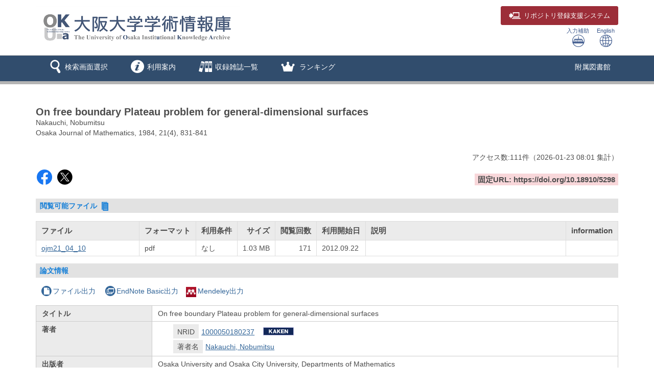

--- FILE ---
content_type: text/html; charset=utf-8
request_url: https://ir.library.osaka-u.ac.jp/repo/ouka/all/5298/
body_size: 45007
content:


	
	


<!DOCTYPE html>
<html lang="ja">
<head>
	<meta charset="UTF-8">
	<meta http-equiv="Access-Control-Allow-Origin" content="*" />
	<meta http-equiv="Access-Control-Allow-Headers" content="*" />
	<meta http-equiv="Access-Control-Allow-Methods" content="GET, POST, OPTIONS" />
	<meta http-equiv="X-UA-Compatible" content="IE=edge">
	<meta http-equiv="Content-Type" content="text/html; charset=utf-8" />
	<meta http-equiv="Content-Style-type" content="text/css" />
	<meta http-equiv="content-script-type" content="text/javascript" />
	<meta http-equiv="Pragma" content="no-cache" />
	<meta http-equiv="Cache-Control" content="no-cache" />
	<meta http-equiv="Cache-Control" content="no-store" />
	<meta http-equiv="Cache-Control" content="must-revalidate" />
	<meta http-equiv="Expires" content="0" />
	
		<meta name="viewport" content="width=device-width,initial-scale=1.0,minimum-scale=1.0">
	
	<link rel="shortcut icon" href="/media7/img/favicon.ico" />

	<link rel="schema.DC" href="http://purl.org/dc/elements/1.1/" />
	<meta name="DC.identifier" content="http://hdl.handle.net/11094/5298" />
	<meta name="DCMI資源タイプ" content="text" />
	<meta name="DCTERMS.bibliographicCitation" content="Osaka Journal of Mathematics. 1984, 21(4), p. 831-841" />
	<meta name="DC.title" content="On free boundary Plateau problem for general-dimensional surfaces" />
	<meta name="DC.creator" content="Nakauchi, Nobumitsu" />
	<meta name="DC.publisher" content="Osaka University and Osaka City University, Departments of Mathematics" />
	<meta name="DC.language" scheme="DCTERMS.RFC1766" content="eng" />
	<meta name="DC.type" scheme="DCTERMS.DCMIType" content="text" />
	<meta name="DCTERMS.issued" scheme="DCTERMS.W3CDTF" content="1984" />
	<meta name="DC.identifier" content="10.18910/5298" />
	<meta name="DC.format" content="application/pdf" />
	<meta name="citation_title" content="On free boundary Plateau problem for general-dimensional surfaces" />
	<meta name="citation_author" content="Nakauchi, Nobumitsu" />
	<meta name="citation_publisher" content="Osaka University and Osaka City University, Departments of Mathematics" />
	<meta name="citation_language" content="eng" />
	<meta name="citation_date" content="1984" />
	<meta name="citation_journal_title" content="Osaka Journal of Mathematics" />
	<meta name="citation_volume" content="21" />
	<meta name="citation_issue" content="4" />
	<meta name="citation_firstpage" content="831" />
	<meta name="citation_lastpage" content="841" />
	<meta name="citation_public_url" content="https://hdl.handle.net/11094/5298" />
	<meta name="citation_doi_detail" content="10.18910/5298" />
	<meta name="citation_doi" content="https://doi.org/10.18910/5298" />
	<meta name="citation_pdf_url" content="https://ir.library.osaka-u.ac.jp/repo/ouka/all/5298/ojm21_04_10.pdf" />
	
	

	<script type="application/ld+json"> { "@context": "http://schema.org", "@type": "ScholarlyArticle", "name": "On free boundary Plateau problem for general-dimensional surfaces", "author": [{"@type": "Person", "name": ["Nakauchi, Nobumitsu"]}], "publisher": {"@type": "Organization", "name": "Osaka University and Osaka City University, Departments of Mathematics"}, "datePublished": "1984", "isPartof": [{"@type": "Periodical", "name": "Osaka Journal of Mathematics", "issn": "00306126"}, {"@type": "PublicationVolume", "volumeNumber": "21"}, {"@type": "PublicationIssue", "issueNumber": "4"}], "pageStart": "831", "pageEnd": "841", "identifier": ["https://hdl.handle.net/11094/5298", "https://doi.org/10.18910/5298"] }</script>


	<link href="/media7/css/mmd_style.css?version=20240819" rel="stylesheet" type="text/css" />
	<link href="/media7/css/mmd_style_custom.css?version=20240819" rel="stylesheet" type="text/css" />
	<link href="/media7/css/mmd_icon.css?version=20240819" rel="stylesheet" type="text/css" />
	<link href="/media7/css/yamm.css?version=20240819" rel="stylesheet" type="text/css" />


	

<script type="text/javascript">
//<![CDATA[
	var media_url="/media7/"; // MEDIA_URL
	var repository_url="/ouka/"; // REPOSITORY_URL
	var url_length=repository_url.length; // REPOSITORY_URLの文字列長
//]]>
</script>

	
	<script type="text/javascript" src="/media7/js/jquery.min.js?20240819" charset="UTF-8"></script>
	<script type="text/javascript" src="/media7/js/jquery-ui.min.js?20240819" charset="utf-8"></script>
	<script type="text/javascript" src="/media7/js/longPressBlocker.js?20240819" charset="UTF-8"></script>
	<script type="text/javascript" src="/media7/js/bootstrap.min.js?20240819" charset="utf-8"></script>
	<script type="text/javascript" src="/media7/js/repository.js?version=20240819" charset="utf-8"></script>
	<script type="text/javascript" src="/media7/js/pagetop.js?20240819" charset="utf-8"></script>

	<script type="text/javascript" src="/media7/js/datatables.min.js?20240819"></script>
	
	
		<script type="text/javascript" src="/media7/js/remodal.min.js?20240819" charset="utf-8"></script>
		<link href="/media7/css/remodal-default-theme.css?20240819" rel="stylesheet" type="text/css" />
		<link href="/media7/css/remodal-default-theme_custom.css?20240819" rel="stylesheet" type="text/css" />
		<link href="/media7/css/remodal.css?20240819" rel="stylesheet" type="text/css" />
		<link href="/media7/css/remodal_custom.css?20240819" rel="stylesheet" type="text/css" />
	
	<script type="text/javascript">
	//<![CDATA[
		$(document).ready( function() {
			
				$('#fileList').dataTable({
					"bFilter":false
					,"bInfo":false
					,"bPaginate":false
					,"bAutoWidth":false
					,"responsive":true
					,"ordering": false
				});
			
			/* 詳細情報ブロック表示制御 */
			
				$('#md_bb_change').show();
				
					view_accordion_detail('.bb_chang',0);
				
			

			
			
		});
		
		

		function backList(req, s_group) {
			var	obj = document.forms[0];
			var newObj = new Object();
			var srch_url = '/search/simple/?';
			var cur_url = location.href;
			mid = cur_url.indexOf(repository_url);
			var mode = obj.mode.value;

			newObj.lang = obj.lang.value;
			newObj.mode = mode;
			newObj.opkey = obj.opkey.value;
			newObj.start = obj.start.value;

			if (obj.chk_schema.value != '') {
				newObj.chk_schema = obj.chk_schema.value;
			}

			if (mode == '2') {
				newObj.facet_key = obj.facet_key.value;
				newObj.next_facet = 'list';
				srch_url = '/' + obj.facet_key.value + '/?';
			} else {
				if (obj.cate_schema.value != '') {
					newObj.cate_schema = obj.cate_schema.value;
				}
				if (obj.flflg.value == '1'){
					newObj.srch_flflg = "1";
				}
				if (obj.bodytextflg && obj.bodytextflg.value == '1') {
					newObj.srch_bodytextflg = "1";
				}
				if (obj.cflg && obj.cflg.value == '1') {
					newObj.cflg = "1";
				}
				if (obj.codeno) {
					newObj.codeno = obj.codeno.value;
				}
				newObj.req = req;

				if (mode == '1') {
					srch_url = '/search/advanced/?';
					
						setCodeQueryFromHidden(obj, newObj);
					
				}
			}

			location.href = cur_url.substring(0, mid + url_length) + s_group + srch_url + $.param(newObj);
			return false;
		}

		/* view detail info */
		function view_info(block_id,view_txt,view_span,show,hide){
			var obj_bb = $(block_id);
			var obj_txt = $(view_txt);
			var obj_span = $(view_span);
			var plus = 'icon-mmd_open-2';
			var minus = 'icon-mmd_close-2';

			if( obj_bb.is(":visible")) {
				obj_txt.html(show);
				obj_span.removeClass(minus).addClass(plus);
			}else{
				obj_txt.html(hide);
				obj_span.removeClass(plus).addClass(minus);
			}
		}

		function view_accordion_detail(accordion_disp,first_dsp){
			$(accordion_disp).on("click", function() {
				$(this).next().slideToggle();
			}).next().hide();

			if(first_dsp == 1){
				$(accordion_disp+':first').next().show();
			} else {
				$(accordion_disp+':first').next().hide();
			}
		}

		
			// getクエリをHidden項目から生成
			function setCodeQueryFromHidden(obj, newObj) {
				
			}
		
		
		
			/* remodal.jsを使用 */
			function chkhash(flnm, format) {
				const chkhashUrl = '/repo/repo_chkhash/?lang=0&s_group=all&metapid=5298&file_info=' + flnm + '.' + format;
				const chkhashDialogObj = $("#chkhash_container");
				chkhashDialogObj.empty();
				chkhashDialogObj.html('<center><div class=\"dummy_div_s\"><img class=\"img_loading\"  src=\"/media7/img/icon_loading.gif\"></div></center>');
				chkhashDialogObj.remodal().open();

				$.ajax({
					type: "GET",
					url: chkhashUrl,
					async:true,
					cache:false,
					success: function(msg,response) {
						chkhashDialogObj.empty();
						chkhashDialogObj.html(msg);
					}
				});
			}
		
	//]]>
	</script>


	


<script type="text/javascript">
$(document).ready(function(){
	$("#cate_browse,#browse,#ranking,#archive,#us_service").on("click", function (event){
		<!--ハンバーガーメニューのプルダウンが開いているときにメニュークリックされたら-->
		if($('#mmd-extra-link-menu').hasClass('collapse in')) {
			<!--閉じるだけして抜ける-->
			$('#mmd-extra-link-menu').collapse('hide');
			event.preventDefault();
		}
	});
	$('#global-nav').on('shown.bs.dropdown', function() {
		$('.dropdown-backdrop').remove();
	});
});
</script>
<!-- title -->
<title>大阪大学学術情報庫OUKA</title>
</head>

<body class="mmd_ja" id="pageTop">
	<div id="sidr-wrapper">
		<!-- header -->
		<header id="header" class="hidden-print">
			<div class="container">
				<div class="row">
					<div class="col-xs-9 col-md-9">
						<h1 id="logo">
							<a href="JavaScript:displayTop('logo')">
								<img src="/image/ir_hp_logo1.png" alt="大阪大学学術情報庫OUKA" width="400px" height="80px" class="img-responsive" />
							</a>
						</h1>
					</div>
					<div class="col-xs-3 col-md-3">
						<span class="us_login_btn">
							<button type="button" class="btn btn-login pull-right"><a href="https://ir-deposit.library.osaka-u.ac.jp/" target="_blank"><span class="icon-mmd_login size-large" hidden-xs></span><span class="hidden-xs">リポジトリ</span>登録支援システム</a></button>
						</span>
						<div id="header-help-nav" class="clearfix">
							
							<a href="/media7/htm/mmd_keyboard.html" onclick="MojiOpen(this.href, 'all');return false;" id="nav-input" class="btn hidden-xs">入力補助<br /><span class="icon-mmd_input size-large"></span></a>
							<a href="" onclick="LangChange('0');return false;" id="nav-english" class="btn">English<br /><span class="icon-mmd_english size-large"></span></a>
						</div>
					</div>
				</div>
			</div>
		</header>

		<!-- navigation -->
		<nav id="global-nav" class="navbar navbar-inverse yamm clearfix hidden-print" role="navigation">
			<div class="container">
				<div class="navbar-header mmd-left-menu">
					<div class="dropdown yamm-fw navbar-brand">
					<a href="#" id="subhead_search" class="dropdown-toggle navbar-brand-btn" data-toggle="dropdown" role="button" aria-haspopup="true" aria-expanded="false">
					<span class="icon-mmd_search size-large"></span><span class="nav-text">検索画面選択</span></a>
						<ul class="dropdown-menu" aria-labelledby="subhead_search" id="search-menu">
							<li><a href="/repo/ouka/all/">すべて検索</a></li>
							<li><a href="/repo/ouka/thesis/">博士論文のみ検索</a></li>
							<li><a href="/repo/ouka/rare/">貴重書のみ検索</a></li>
							<li><a href="/repo/ouka/data/">研究データのみ検索</a></li>
						</ul><!--/.dropdown-menu-->
					</div><!--/.dropdown-->
					<div class="dropdown yamm-fw navbar-brand">
					<a href="#" id="info" class="dropdown-toggle navbar-brand-btn" data-toggle="dropdown" role="button" aria-haspopup="true" aria-expanded="false">
					<span class="icon-mmd_info size-large"></span><span class="nav-text">利用案内</span></a>
						<ul class="dropdown-menu" aria-labelledby="info" id="info-menu">
							<li>
								<div class="yamm-content">
									<div class="row">
										<ul class="col-xs-6 col-sm-5 col-md-4 col-lg-3">
											<li><a href="/portal/about.html">OUKAについて</a></li>
											<li><a href="/portal/rights.html">著作権・利用条件について</a></li>
											<li><a href="/portal/doctoral_tips.html">博士論文検索のヒント</a></li>
											<li><a href="/portal/link.html">リンク集</a></li>
											</ul>
										<ul class="col-xs-6 col-sm-5 col-md-4 col-lg-3">
											<li><a href="/portal/self-archive.html">研究成果の登録</a></li>
											<li><a href="/portal/deposit.html">リポジトリ登録支援システム</a></li>
											<li><a href="/portal/doctoral.html">博士論文の登録</a></li>
											<li><a href="/portal/kiyou.html">紀要論文（学内刊行物）の登録</a></li>
											<li><a href="/portal/doi.html">DOIの付与</a></li>
											<li><a href="/portal/question.html">よくある質問（Q&amp;A）</a></li>
										</ul>
									</div>
								</div>
							</li>
						</ul>
					</div>
					<div class="dropdown yamm-fw navbar-brand">
						<a href="#" id="browse" class="dropdown-toggle navbar-brand-btn" data-toggle="dropdown" role="button" aria-haspopup="true" aria-expanded="false">
						<span class="icon-mmd_title-ranking size-large"></span><span class="nav-text">収録雑誌一覧</span></a>
						<ul class="dropdown-menu" aria-labelledby="browse" id="browse-menu">
							<li><a href="JavaScript:browseClick('title')">収録雑誌すべて</a></li>
							<li><a href="/repo/ouka/all/cate_browse/?codeno=journal">大阪大学刊行物</a></li>
						</ul><!--/.dropdown-menu-->
					</div><!--/.dropdown-->
					
						
						<div class="dropdown yamm-fw navbar-brand">
							<a href="#" id="ranking" class="dropdown-toggle navbar-brand-btn" data-toggle="dropdown" role="button" aria-haspopup="true" aria-expanded="false">
							<span class="icon-mmd_crown size-large"></span> <span class="nav-text">ランキング</span></a>
							<ul class="dropdown-menu" aria-labelledby="ranking" id="ranking-menu">
								
									<li>
										<a href="JavaScript:rankingClick('0')">アクセスランキング</a>
									</li>
								
								
									<li>
										<a href="JavaScript:rankingClick('1')">ダウンロードランキング</a>
									</li>
								
							</ul><!--/.dropdown-menu-->
						</div><!--/.dropdown-->
					
					
						
					
						
					
				</div><!--/.mmd-left-menu-->
				
					
						<div class="navbar-header">
							<button type="button" class="navbar-toggle collapsed navbar-toggle-btn" data-toggle="collapse" data-target="#mmd-extra-link-menu" aria-expanded="false">
								<span class="glyphicon glyphicon-option-horizontal"></span>
								<span class="nav-text hidden-md hidden-lg">その他</span>
							</button>
						</div>
						<div class="collapse navbar-collapse" id="mmd-extra-link-menu">
							<ul class="nav navbar-nav mmd-right-menu">
								
									<li>
										<a href="https://www.library.osaka-u.ac.jp/" target="_blank" rel="noopener noreferrer">附属図書館</a>
									</li>
								
							</ul><!--/.mmd-right-menu-->
						</div><!--/#mmd-extra-link-menu-->
					
				
				<!-- /self -->
				
				<!-- /self -->
			</div>
		</nav><!-- /navigation -->
		

	<div id="content-wrapper">
		<div id="contents">
			<div class="container maCont clearfix">


	
	<form id="disp" method="post" action="" onsubmit="return false;"><input type='hidden' name='csrfmiddlewaretoken' value='k5zRfNvzvvc0X7aaYQ8uCbmZgq5UhNCAx2JKjCdPSRKXRLIfssp424U7nlnkAy5Z' />


		<div id="content" class="content_detail">
			
			
				<div class="disp_bibinf">
					<h1>On free boundary Plateau problem for general-dimensional surfaces</h1>
					<p>Nakauchi, Nobumitsu</p>
					<p>Osaka Journal of Mathematics, 1984, 21(4), 831-841</p>
				</div>
			
			<div class="accessCntBox">
				<p>アクセス数:<span>111</span>件<span>（<span>2026-01-23</span> 08:01&nbsp;集計</span>）</p>
			</div>

			
				
					
				
				<table class="handleURL">
					<tr>
					
						<td class="l_items">
						
							<script type='text/javascript' src='https://d1bxh8uas1mnw7.cloudfront.net/assets/embed.js'></script>
							<span class='altmetric-embed' data-badge-type='donut' data-badge-popover='right' data-doi='10.18910/5298'></span>
						
						
						
							<span class="handle-sns-btn">
								<a class="sns-facebook" href="https://www.facebook.com/sharer/sharer.php?u=https%3A//doi.org/10.18910/5298&src=sdkpreparse" target="_blank" rel="noopener noreferrer"><span class="icon-mmd_sns-facebook"></span></a>
								<a class="sns-x" href="https://twitter.com/intent/tweet?text=On%20free%20boundary%20Plateau%20problem%20for%20general-dimensional%20surfaces%0a&url=https%3A//doi.org/10.18910/5298" target="_blank" rel="noopener noreferrer"><span class="icon-mmd_sns-x"></span></a>
							</span>
						
						</td>
					
					
						<td class="r_items">
							<strong>固定URL: https://doi.org/10.18910/5298</strong>
						</td>
					
					</tr>
				</table>
			

			

			
				<h3 class="topic">
					閲覧可能ファイル&nbsp;<span class="icon-mmd_thesis size-small"></span>
				</h3>
				
					<table id="fileList">
						<thead>
							<tr>
								<th class="filenm">ファイル</th>
								<th class="format">フォーマット</th>
								
									<th class="rstrctlvl">利用条件</th>
								
								<th class="size">サイズ</th>
								<th class="dlcnt">閲覧回数</th>
								<th class="flpublicdt">利用開始日</th>
								<th class="flintro">説明</th>
								
									<th class="chkhash">information</th>
								
							</tr>
						</thead>
						<tbody>
							
							
								<tr>
									<td class="filenm">
										
											<a href="./ojm21_04_10.pdf" target="_blank">ojm21_04_10</a>
										
									</td>
									<td class="format">
										pdf
									</td>
									
										<td class="rstrctlvl">
											なし
										</td>
									
									<td class="size">1.03 MB</td>
									<td class="dlcnt">
										
											171
										
									</td>
									<td class="flpublicdt">
										2012.09.22
									</td>
									<td class="flintro">
										
									</td>
									
										<td class="chkhash text-center">
											
												&nbsp;
											
										</td>
									
								</tr>
							
						</tbody>
					</table>
					
						<div class="remodal" data-remodal-id="terms_dialog" id="terms_container"></div>
						<input type="hidden" id="terms_agreed" name="terms_agreed" value="" />
						<span id="terms_hidden_fields" class="hide"></span>
					
					
						<div class="remodal" data-remodal-id="chkhash_dialog" id="chkhash_container"></div>
					
				
			
			
			

			<h3 class="topic">論文情報</h3>
			
			
				<p class="export_btn_space">
					
						<a href="/repo/repo_fileout/?lang=0&amp;s_group=all&amp;list_bibid=5298&amp;list_datatype=MD3000&amp;check=1" onclick="SubWinOpen(this.href,'repo_fileout_pop',450,500);return false;">
						<span class="icon-mmd_file"></span>ファイル出力</a>
					
					
					
						<a href="/repo/repo_endnote/?lang=0&amp;s_group=all&amp;list_bibid=5298&amp;list_datatype=MD3000&amp;check=1" onclick="SubWinOpen(this.href,'repo_endnote_pop',450,400);return false;">
						<span class="icon-mmd_endnote"></span>EndNote Basic出力</a>
					
					
						<a href="/repo/repo_mendeley/?lang=0&amp;s_group=all&amp;list_bibid=5298&amp;list_datatype=MD3000&amp;check=1" onclick="SubWinOpen(this.href,'repo_mendeley_pop',335,800);return false;">
						<img src="/media7/img/icon_mendeley.png" class="mendeley-btn" />Mendeley出力</a>
					
				</p>
			

			<table class="simple_data_block" summary="基本">
				

					
						<tr>
							
	
								<th class="md_3001" rowspan="1">タイトル</th>
	
							
							<td class="md_3001">
								
									
	
										<div class="metadata_block depth1 loop_last">
											
											<div class="metadata_value">
												
													
													
		
														On free boundary Plateau problem for general-dimensional surfaces
		
													
												
											</div>
										</div>
	
									
								
							</td>
						</tr>
					

				

					
						<tr>
							
	
								<th class="md_3003" rowspan="1">著者</th>
	
							
							<td class="md_3003">
								
									
								
									
	
		
		
			
			
			
				
				
			
				
			
				
			
			
			
										<div class="metadata_block depth2">
											
												<div class="child_data_label value_exist">NRID</div>
											
											<div class="metadata_value child_data_value">
													
														<a href='/repo/ouka/all/search/advanced/?mode=1&lang=0&kywd1=1000050180237&con1=any' target='_self'>1000050180237</a>
														
															
																<a id='kkn' href='https://nrid.nii.ac.jp/ja/nrid/1000050180237' target='_blank'>1000050180237</a>
															
														
													
											</div>
										</div>
		
	
									
								
									
	
										<div class="metadata_block depth2 loop_last">
											
												<div class="child_data_label value_exist">著者名</div>
											
											<div class="metadata_value child_data_value">
												
													
													
														
															
																<a href='/repo/ouka/all/search/advanced/?mode=1&lang=0&kywd1=Nakauchi%2C+Nobumitsu&con1=alkey' target='_self'>Nakauchi, Nobumitsu</a>
															
														
													
												
											</div>
										</div>
	
									
								
							</td>
						</tr>
					

				

					
						<tr>
							
	
								<th class="md_3037" rowspan="1">出版者</th>
	
							
							<td class="md_3037">
								
									
	
										<div class="metadata_block depth1 loop_last">
											
											<div class="metadata_value">
												
													
													
		
														Osaka University and Osaka City University, Departments of Mathematics
		
													
												
											</div>
										</div>
	
									
								
							</td>
						</tr>
					

				

					
						<tr>
							
	
								<th class="md_3038" rowspan="1">収録物名</th>
	
							
							<td class="md_3038">
								
									
	
										<div class="metadata_block depth1 loop_last">
											
											<div class="metadata_value">
												
													
													
		
														Osaka Journal of Mathematics
		
													
												
											</div>
										</div>
	
									
								
							</td>
						</tr>
					

				

	
	

	
	

					
						<tr>
							
	
								<th class="md_6410" rowspan="1">巻(号)</th>
	
							
							<td class="md_6410">
								
									
	
										<div class="metadata_block depth1 loop_last">
											
											<div class="metadata_value">
												
													
													
		
														21(4)
		
													
												
											</div>
										</div>
	
									
								
							</td>
						</tr>
					

				

	
	

	
	

					
						<tr>
							
	
								<th class="md_6411" rowspan="1">ページ</th>
	
							
							<td class="md_6411">
								
									
	
										<div class="metadata_block depth1 loop_last">
											
											<div class="metadata_value">
												
													
													
		
														831-841
		
													
												
											</div>
										</div>
	
									
								
							</td>
						</tr>
					

				

					
						<tr>
							
	
								<th class="md_3043" rowspan="1">刊行年月</th>
	
							
							<td class="md_3043">
								
									
	
										<div class="metadata_block depth1 loop_last">
											
											<div class="metadata_value">
												
													
													
		
														1984
		
													
												
											</div>
										</div>
	
									
								
							</td>
						</tr>
					

				

					
						<tr>
							
	
								<th class="md_3044" rowspan="1">言語</th>
	
							
							<td class="md_3044">
								
									
	
										<div class="metadata_block depth1 loop_last">
											
											<div class="metadata_value">
												
													
													
		
														英語
		
													
												
											</div>
										</div>
	
									
								
							</td>
						</tr>
					

				

					
						<tr>
							
	
								<th class="md_3046" rowspan="1">ハンドルURL</th>
	
							
							<td class="md_3046">
								
									
	
										<div class="metadata_block depth1 loop_last">
											
											<div class="metadata_value">
												
													
													
														
															
																<a href='https://hdl.handle.net/11094/5298' target='_blank' rel='noopener noreferrer'>https://hdl.handle.net/11094/5298</a>
															
														
													
												
											</div>
										</div>
	
									
								
							</td>
						</tr>
					

				

					
						<tr>
							
	
								<th class="md_3047" rowspan="1">DOI</th>
	
							
							<td class="md_3047">
								
									
	
										<div class="metadata_block depth1 loop_last">
											
											<div class="metadata_value">
												
													
													
														
															
																<a href='https://doi.org/10.18910/5298' target='_blank' rel='noopener noreferrer'>https://doi.org/10.18910/5298</a>
															
														
													
												
											</div>
										</div>
	
									
								
							</td>
						</tr>
					

				

					
						<tr>
							
	
								<th class="md_3049" rowspan="1">PISSN</th>
	
							
							<td class="md_3049">
								
									
	
										<div class="metadata_block depth1 loop_last">
											
											<div class="metadata_value">
												
													
													
		
														00306126
		
													
												
											</div>
										</div>
	
									
								
							</td>
						</tr>
					

				

					
						<tr>
							
	
								<th class="md_3051" rowspan="1">NCID</th>
	
							
							<td class="md_3051">
								
									
	
										<div class="metadata_block depth1 loop_last">
											
											<div class="metadata_value">
												
													
													
														
															
																<a href='https://ci.nii.ac.jp/ncid/AA00765910' target='_blank' rel='noopener noreferrer'>AA00765910</a>
															
														
													
												
											</div>
										</div>
	
									
								
							</td>
						</tr>
					

				

					
						<tr>
							
	
								<th class="md_3112" rowspan="1">アクセス権</th>
	
							
							<td class="md_3112">
								
									
	
										<div class="metadata_block depth1 loop_last">
											
											<div class="metadata_value">
												
													
													
		
														open access
		
													
												
											</div>
										</div>
	
									
								
							</td>
						</tr>
					

				

					
						<tr>
							
	
								<th class="md_3116" rowspan="1">出版タイプ</th>
	
							
							<td class="md_3116">
								
									
	
										<div class="metadata_block depth1 loop_last">
											
											<div class="metadata_value">
												
													
													
		
														Version of Record
		
													
												
											</div>
										</div>
	
									
								
							</td>
						</tr>
					

				

					
						<tr>
							
	
								<th class="md_3126" rowspan="2">カテゴリ</th>
	
							
							<td class="md_3126 first_data">
								
									
	
										<div class="metadata_block depth1 loop_last">
											
											<div class="metadata_value">
												
													
													
														
															
																<a href="javascript:categoryClick('100050', '3000', 'all', '', '');">紀要論文 Departmental Bulletin Paper</a>
															
														
													
												
											</div>
										</div>
	
									
								
							</td>
						</tr>
					
						<tr>
							
							<td class="md_3126 continued_data">
								
									
	
										<div class="metadata_block depth1 loop_last">
											
											<div class="metadata_value">
												
													
													
														
															
																<a href="javascript:categoryClick('200040020630', '3000', 'all', '', '');">Osaka Journal of Mathematics / Volume 21, Number 4　(1984）</a>
															
														
													
												
											</div>
										</div>
	
									
								
							</td>
						</tr>
					

				
			</table>
			
				<div onclick="javascript:view_info('#md_block', '#view_bb_txt','#view_bb_class', '論文詳細を表示', '論文詳細を非表示');" class="bb_chang" id="md_bb_change" style="display:none;">
					<h3 class="topic">
						
	  						<em id="view_bb_txt">論文詳細を表示</em>&nbsp;<a href="javascript:void(0);"><span id="view_bb_class" class="icon-mmd_open-2 size-small"></span></a>
						
					</h3>
				</div><!-- /bb_chang -->

				<div id="md_block" style="display:none;">
					<div id="bb_block_detail">
						<table class="detail_data_block" summary="詳細">
							
								
									<tr>
										
											<th class="md_3117" rowspan="1">資源タイプ</th>
										
										<td class="md_3117">
											
												
													<div class="metadata_block depth1 loop_last">
														
														<div class="metadata_value">
															
																
																
																	紀要論文
																
															
														</div>
													</div>
												
											
										</td>
									</tr>
								
							
								
									<tr>
										
											<th class="md_3118" rowspan="1">ローカル資源タイプ</th>
										
										<td class="md_3118">
											
												
													<div class="metadata_block depth1 loop_last">
														
														<div class="metadata_value">
															
																
																
																	紀要論文
																
															
														</div>
													</div>
												
											
										</td>
									</tr>
								
							
								
									<tr>
										
											<th class="md_3119" rowspan="1">DCMI資源タイプ</th>
										
										<td class="md_3119">
											
												
													<div class="metadata_block depth1 loop_last">
														
														<div class="metadata_value">
															
																
																
																	text
																
															
														</div>
													</div>
												
											
										</td>
									</tr>
								
							
								
									<tr>
										
											<th class="md_3128" rowspan="1">作成日</th>
										
										<td class="md_3128">
											
												
													<div class="metadata_block depth1 loop_last">
														
														<div class="metadata_value">
															
																
																
																	1984
																
															
														</div>
													</div>
												
											
										</td>
									</tr>
								
							
								
									<tr>
										
											<th class="md_9993130" rowspan="1">DCTERMS.bibliographicCitation</th>
										
										<td class="md_9993130">
											
												
													<div class="metadata_block depth1 loop_last">
														
														<div class="metadata_value">
															
																
																
																	Osaka Journal of Mathematics. 1984, 21(4), p. 831-841
																
															
														</div>
													</div>
												
											
										</td>
									</tr>
								
							
								
									<tr>
										
											<th class="md_9993131" rowspan="1">DC.title</th>
										
										<td class="md_9993131">
											
												
													<div class="metadata_block depth1 loop_last">
														
														<div class="metadata_value">
															
																
																
																	On free boundary Plateau problem for general-dimensional surfaces
																
															
														</div>
													</div>
												
											
										</td>
									</tr>
								
							
								
									<tr>
										
											<th class="md_9993133" rowspan="1">DC.creator</th>
										
										<td class="md_9993133">
											
												
													<div class="metadata_block depth1 loop_last">
														
														<div class="metadata_value">
															
																
																
																	Nakauchi, Nobumitsu
																
															
														</div>
													</div>
												
											
										</td>
									</tr>
								
							
								
									<tr>
										
											<th class="md_9993135" rowspan="1">DC.publisher</th>
										
										<td class="md_9993135">
											
												
													<div class="metadata_block depth1 loop_last">
														
														<div class="metadata_value">
															
																
																
																	Osaka University and Osaka City University, Departments of Mathematics
																
															
														</div>
													</div>
												
											
										</td>
									</tr>
								
							
								
									<tr>
										
											<th class="md_9993136" rowspan="1">DC.language&#39; scheme=&#39;DCTERMS.RFC1766</th>
										
										<td class="md_9993136">
											
												
													<div class="metadata_block depth1 loop_last">
														
														<div class="metadata_value">
															
																
																
																	英語
																
															
														</div>
													</div>
												
											
										</td>
									</tr>
								
							
								
									<tr>
										
											<th class="md_9993137" rowspan="1">DC.type&#39; scheme=&#39;DCTERMS.DCMIType</th>
										
										<td class="md_9993137">
											
												
													<div class="metadata_block depth1 loop_last">
														
														<div class="metadata_value">
															
																
																
																	text
																
															
														</div>
													</div>
												
											
										</td>
									</tr>
								
							
								
									<tr>
										
											<th class="md_9993138" rowspan="1">DCTERMS.issued&#39; scheme=&#39;DCTERMS.W3CDTF</th>
										
										<td class="md_9993138">
											
												
													<div class="metadata_block depth1 loop_last">
														
														<div class="metadata_value">
															
																
																
																	1984
																
															
														</div>
													</div>
												
											
										</td>
									</tr>
								
							
								
									<tr>
										
											<th class="md_9993152" rowspan="1">DC.identifier</th>
										
										<td class="md_9993152">
											
												
													<div class="metadata_block depth1 loop_last">
														
														<div class="metadata_value">
															
																
																
																	10.18910/5298
																
															
														</div>
													</div>
												
											
										</td>
									</tr>
								
							
								
									<tr>
										
											<th class="md_9993155" rowspan="1">DC.format</th>
										
										<td class="md_9993155">
											
												
													<div class="metadata_block depth1 loop_last">
														
														<div class="metadata_value">
															
																
																
																	5298
																
															
														</div>
													</div>
												
											
										</td>
									</tr>
								
							
								
									<tr>
										
											<th class="md_9993156" rowspan="1">citation_title</th>
										
										<td class="md_9993156">
											
												
													<div class="metadata_block depth1 loop_last">
														
														<div class="metadata_value">
															
																
																
																	On free boundary Plateau problem for general-dimensional surfaces
																
															
														</div>
													</div>
												
											
										</td>
									</tr>
								
							
								
									<tr>
										
											<th class="md_9993157" rowspan="1">citation_author</th>
										
										<td class="md_9993157">
											
												
													<div class="metadata_block depth1 loop_last">
														
														<div class="metadata_value">
															
																
																
																	Nakauchi, Nobumitsu
																
															
														</div>
													</div>
												
											
										</td>
									</tr>
								
							
								
									<tr>
										
											<th class="md_9993158" rowspan="1">citation_publisher</th>
										
										<td class="md_9993158">
											
												
													<div class="metadata_block depth1 loop_last">
														
														<div class="metadata_value">
															
																
																
																	Osaka University and Osaka City University, Departments of Mathematics
																
															
														</div>
													</div>
												
											
										</td>
									</tr>
								
							
								
									<tr>
										
											<th class="md_9993159" rowspan="1">citation_language</th>
										
										<td class="md_9993159">
											
												
													<div class="metadata_block depth1 loop_last">
														
														<div class="metadata_value">
															
																
																
																	英語
																
															
														</div>
													</div>
												
											
										</td>
									</tr>
								
							
								
									<tr>
										
											<th class="md_9993160" rowspan="1">citation_date</th>
										
										<td class="md_9993160">
											
												
													<div class="metadata_block depth1 loop_last">
														
														<div class="metadata_value">
															
																
																
																	1984
																
															
														</div>
													</div>
												
											
										</td>
									</tr>
								
							
								
									<tr>
										
											<th class="md_9993161" rowspan="1">citation_journal_title</th>
										
										<td class="md_9993161">
											
												
													<div class="metadata_block depth1 loop_last">
														
														<div class="metadata_value">
															
																
																
																	Osaka Journal of Mathematics
																
															
														</div>
													</div>
												
											
										</td>
									</tr>
								
							
								
									<tr>
										
											<th class="md_9993162" rowspan="1">citation_volume</th>
										
										<td class="md_9993162">
											
												
													<div class="metadata_block depth1 loop_last">
														
														<div class="metadata_value">
															
																
																
																	21
																
															
														</div>
													</div>
												
											
										</td>
									</tr>
								
							
								
									<tr>
										
											<th class="md_9993163" rowspan="1">citation_issue</th>
										
										<td class="md_9993163">
											
												
													<div class="metadata_block depth1 loop_last">
														
														<div class="metadata_value">
															
																
																
																	4
																
															
														</div>
													</div>
												
											
										</td>
									</tr>
								
							
								
									<tr>
										
											<th class="md_9993164" rowspan="1">citation_firstpage</th>
										
										<td class="md_9993164">
											
												
													<div class="metadata_block depth1 loop_last">
														
														<div class="metadata_value">
															
																
																
																	831
																
															
														</div>
													</div>
												
											
										</td>
									</tr>
								
							
								
									<tr>
										
											<th class="md_9993165" rowspan="1">citation_lastpage</th>
										
										<td class="md_9993165">
											
												
													<div class="metadata_block depth1 loop_last">
														
														<div class="metadata_value">
															
																
																
																	841
																
															
														</div>
													</div>
												
											
										</td>
									</tr>
								
							
								
									<tr>
										
											<th class="md_9993169" rowspan="1">citation_public_url</th>
										
										<td class="md_9993169">
											
												
													<div class="metadata_block depth1 loop_last">
														
														<div class="metadata_value">
															
																
																
																	https://hdl.handle.net/11094/5298
																
															
														</div>
													</div>
												
											
										</td>
									</tr>
								
							
								
									<tr>
										
											<th class="md_9993176" rowspan="1">citation_doi_detail</th>
										
										<td class="md_9993176">
											
												
													<div class="metadata_block depth1 loop_last">
														
														<div class="metadata_value">
															
																
																
																	10.18910/5298
																
															
														</div>
													</div>
												
											
										</td>
									</tr>
								
							
								
									<tr>
										
											<th class="md_9994003" rowspan="1">citation_doi</th>
										
										<td class="md_9994003">
											
												
													<div class="metadata_block depth1 loop_last">
														
														<div class="metadata_value">
															
																
																
																	https://doi.org/10.18910/5298
																
															
														</div>
													</div>
												
											
										</td>
									</tr>
								
							
						</table>
					</div>
				</div>
			
			
			
			<p class="panel-body panel-button">
				
					<button class="btn-ordinary leftIcon" onclick="return displayTop();">
						<span class="btnIcon glyphicon glyphicon-home"></span>
						<span class="btnLabel">ホームへ戻る</span>
					</button>
				
				
			</p>
			<input type="hidden" name="lang" value="0" />
			<input type="hidden" name="mode" value="" />
			<input type="hidden" name="category" value="100050" />
			<input type="hidden" name="req" value="" />
			<input type="hidden" name="start" value="" />
			<input type="hidden" name="opkey" value="" />
			<input type="hidden" name="upmetapid" value="" />
			<input type="hidden" name="idx" value="" />
			<input type="hidden" name="cidx" value="" />
			<input type="hidden" name="flflg" value="" />
			<input type="hidden" name="bodytextflg" value="" />
			<input type="hidden" name="chk_schema" value="" />
			<input type="hidden" name="cate_schema" value="" />
			<input type="hidden" name="facet_key" value="" />
			<input type="hidden" name="list_datatype" value="MD3000" />
			<input type="hidden" name="list_bibid" value="5298" />
			<input type="hidden" name="check" value="1" />
			<input type="hidden" name="cate_inherit_flg" value="0" />
			<input type="hidden" name="search_code_flg" value="1" />
			<input type="hidden" name="s_group_op" value="" />
			<input type="hidden" name="cflg" value="" />
			<input type="hidden" name="codeno" value="" />
			
			</div>
		</div><!-- /mainBox -->
	</form>



			</div><!-- /maCont -->
		</div><!-- /contens -->
	</div><!-- /content-wrapper -->
	

				<div id="mmd_detail_aera"></div><!-- この行だけは消してはいけない -->

				<footer id="footer" class="hidden-print">
					<div id="copyright">
					
						
							<p class="pull-left copyright_area">&copy; 2022- The University of Osaka Libraries</p>
						
					</div>
				
				</footer>
			</div><!-- /container -->
			<a href="#" class="pagetop hidden-print" title="Back to Page Top"><span class="icon-mmd_btn-top"></span></a>
		</div>
	</body>
</html>


--- FILE ---
content_type: application/javascript
request_url: https://ir.library.osaka-u.ac.jp/media7/js/pagetop.js?20240819
body_size: 379
content:
$(function() {
    var pageTop = $('.pagetop');
    pageTop.hide();
    $(window).on("scroll", function () {
        if ($(this).scrollTop() > 100) {
            pageTop.fadeIn();
        } else {
            pageTop.fadeOut();
        }
    });
    pageTop.on("click", function () {
        $('body, html').animate({scrollTop:0}, 500, 'swing');
        return false;
    });
});